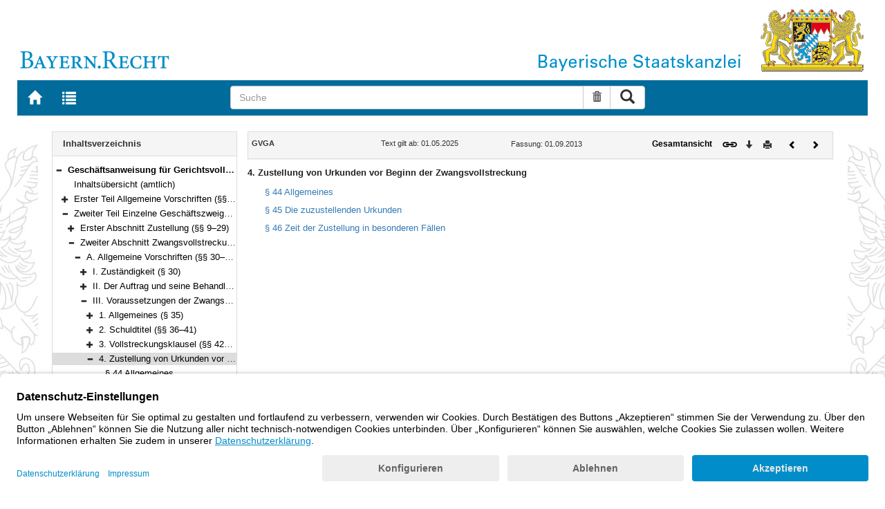

--- FILE ---
content_type: text/html; charset=utf-8
request_url: https://www.gesetze-bayern.de/Content/Document/GVGA-G3_2_1_3_4
body_size: 5789
content:

<!DOCTYPE html>
<html lang="de">
<head>
  <meta http-equiv="X-UA-Compatible" content="IE=edge" />
  <meta name="viewport" content="width=device-width, initial-scale=1" />

  <title>GVGA: 4. Zustellung von Urkunden vor Beginn der Zwangsvollstreckung (&#xA7;&#xA7; 44&#x2013;46) - B&#xFC;rgerservice</title>
  <link href="/favicon.ico" rel="shortcut icon" type="image/x-icon" />
  <link rel="apple-touch-icon" href="/apple-touch-icon.png" />
  <link rel="apple-touch-icon-precomposed" href="/apple-touch-icon-precomposed.png" />

  <link rel="stylesheet" href="/bundles/styles.css" />
  

  <script id="usercentrics-cmp" src="https://app.usercentrics.eu/browser-ui/latest/loader.js" data-settings-id="fyxvNFVrU" async></script>
</head>
<body>

<form action="/Search" id="searchForm" method="post">
<nav class="navbar navbar-default navbar-fixed-top" aria-label="Seitennavigation">
    <div class="row" id="header">
        <div class="col-xs-12 col-sm-4" style="padding-right: 0px; padding-left: 0px;">
            <a class="navbarItem" href="/" title="Zur Startseite von BAYERN.RECHT">
                <img src="/Images/logo_bayern-recht.png" class="img-responsive pull-left hidden-xs" alt="Logo Bayern.Recht" />
            </a>
        </div>
        <div id="portalLogo" class="col-xs-12 col-sm-8" style="padding-right: 0px; padding-left: 0px;">
            <img src="/Images/logo_bayern.png" class="img-responsive pull-right hidden-xs" alt="Logo Bayern" />
            <img src="/Images/logo_xs_bayern.png" class="img-responsive pull-right visible-xs" alt="Logo Bayern" />
        </div>
    </div>

    <ul class="nav navbar-nav col-xs-8 col-sm-4 col-lg-3">
        <li>
                <a class="navbarItem" href="/" title="Zur Startseite von BAYERN.RECHT"><span style="font-size: 20px" class="glyphicon glyphicon-home"></span><span class="sr-only">Zur Startseite von BAYERN.RECHT</span></a>
        </li>
        <li>
                <a at-target="lastSearch" class="navbarItem" href="/Search" title="Zur Trefferliste der letzten Suche"><span style="font-size: 20px" class="glyphicon glyphicon-list"></span><span class="sr-only">Zur Trefferliste der letzten Suche</span></a>
        </li>
    </ul>

    <div class="navbar-header">
        <button type="button" class="navbar-toggle" data-toggle="collapse" data-target="#bs-example-navbar-collapse-1">
            <span class="sr-only">Toggle navigation</span>
            <span class="icon-bar"></span>
            <span class="icon-bar"></span>
            <span class="icon-bar"></span>
        </button>
    </div>
    
    <div class="col-sm-5 col-lg-6" id="searchPanelDiv">
        <div class="collapse navbar-collapse" id="bs-example-navbar-collapse-1">
            <div style="padding:0px">
              <div class="navbar-form">
  <div at-target="searchSuggestInputGroup" class="input-group">
    <input at-target="searchPanelBox" autocomplete="off" class="form-control" id="searchPanelBox" name="SearchFields.Content" aria-label="Suche" placeholder="Suche" title="Geben Sie die zu suchenden Begriffe wie Schlagworte, Aktenzeichen, Zitate in beliebiger Reihenfolge ein..." type="text" 
           value="">
    <div style="width: 85px" class="input-group-btn">
      <button at-target="searchPanelBoxClearer" id="searchPanelBoxClearer" title="Suche zurücksetzen" class="btn btn-default" type="button"><i class="glyphicon glyphicon-trash"></i><span class="sr-only">Suche zurücksetzen</span></button>
      <button at-target="searchPanelBoxSubmit" class="btn btn-default" title="Suche ausführen" type="submit" style="padding: 3px 14px"><i style="font-size: 21px" class="glyphicon glyphicon-search"></i><span class="sr-only">Suche ausführen</span></button>
    </div>
  </div>
</div>


            </div>
        </div>
    </div>
</nav>
      <main class="container">
            <div class="row">
                

<div id="navigation" role="navigation" class="col-sm-4 col-lg-3">
    <h1 class="sr-only">Navigation</h1>

<div class="panel panel-default">
    <div class="panel-heading">
        <h2 class="panel-title">
            Inhaltsverzeichnis
        </h2>
    </div>
    <div id="toc" class="panel-collapse collapse in documentNavigationType">
        <div class="panel-body">
            <div class="tree">
                <ul class="list-group">
                    
<li class="list-group-item node-tree expanded " data-level="1" data-nodeid="0" data-docid="GVGA" data-parent="" data-rootid="GVGA" title="Gesch&#xE4;ftsanweisung f&#xFC;r Gerichtsvollzieher (GVGA) (&#xA7;&#xA7; 1&#x2013;199)">

<span class="icon" role="button"><i class="click-collapse glyphicon glyphicon-minus"></i><span class="sr-only">Bereich reduzieren</span></span><span class="icon"><i></i></span><a style="font-weight: bold" href="/Content/Document/GVGA">Gesch&#xE4;ftsanweisung f&#xFC;r Gerichtsvollzieher (GVGA) (&#xA7;&#xA7; 1&#x2013;199)</a></li>

<li class="list-group-item node-tree  " data-level="2" data-nodeid="1" data-docid="GVGA-G1" data-parent="GVGA" data-rootid="GVGA" title="Inhalts&#xFC;bersicht (amtlich)">
        <span class="indent"></span>

<span class="icon"><i class="glyphicon spacer"></i></span><span class="icon"><i></i></span><a style="font-weight: normal" href="/Content/Document/GVGA-G1">Inhalts&#xFC;bersicht (amtlich)</a></li>

<li class="list-group-item node-tree collapsed " data-level="2" data-nodeid="2" data-docid="GVGA-G2" data-parent="GVGA" data-rootid="GVGA" title="Erster Teil Allgemeine Vorschriften (&#xA7;&#xA7; 1&#x2013;8)">
        <span class="indent"></span>

<span class="icon" role="button"><i class="click-expand glyphicon glyphicon-plus"></i><span class="sr-only">Bereich erweitern</span></span><span class="icon"><i></i></span><a style="font-weight: normal" href="/Content/Document/GVGA-G2">Erster Teil Allgemeine Vorschriften (&#xA7;&#xA7; 1&#x2013;8)</a></li>

<li class="list-group-item node-tree expanded " data-level="2" data-nodeid="3" data-docid="GVGA-G3" data-parent="GVGA" data-rootid="GVGA" title="Zweiter Teil Einzelne Gesch&#xE4;ftszweige (&#xA7;&#xA7; 9&#x2013;199)">
        <span class="indent"></span>

<span class="icon" role="button"><i class="click-collapse glyphicon glyphicon-minus"></i><span class="sr-only">Bereich reduzieren</span></span><span class="icon"><i></i></span><a style="font-weight: normal" href="/Content/Document/GVGA-G3">Zweiter Teil Einzelne Gesch&#xE4;ftszweige (&#xA7;&#xA7; 9&#x2013;199)</a></li>

<li class="list-group-item node-tree collapsed " data-level="3" data-nodeid="4" data-docid="GVGA-G3_1" data-parent="GVGA-G3" data-rootid="GVGA" title="Erster Abschnitt Zustellung (&#xA7;&#xA7; 9&#x2013;29)">
        <span class="indent"></span>
        <span class="indent"></span>

<span class="icon" role="button"><i class="click-expand glyphicon glyphicon-plus"></i><span class="sr-only">Bereich erweitern</span></span><span class="icon"><i></i></span><a style="font-weight: normal" href="/Content/Document/GVGA-G3_1">Erster Abschnitt Zustellung (&#xA7;&#xA7; 9&#x2013;29)</a></li>

<li class="list-group-item node-tree expanded " data-level="3" data-nodeid="5" data-docid="GVGA-G3_2" data-parent="GVGA-G3" data-rootid="GVGA" title="Zweiter Abschnitt Zwangsvollstreckung nach den Vorschriften der ZPO (&#xA7;&#xA7; 30&#x2013;155)">
        <span class="indent"></span>
        <span class="indent"></span>

<span class="icon" role="button"><i class="click-collapse glyphicon glyphicon-minus"></i><span class="sr-only">Bereich reduzieren</span></span><span class="icon"><i></i></span><a style="font-weight: normal" href="/Content/Document/GVGA-G3_2">Zweiter Abschnitt Zwangsvollstreckung nach den Vorschriften der ZPO (&#xA7;&#xA7; 30&#x2013;155)</a></li>

<li class="list-group-item node-tree expanded " data-level="4" data-nodeid="6" data-docid="GVGA-G3_2_1" data-parent="GVGA-G3_2" data-rootid="GVGA" title="A. Allgemeine Vorschriften (&#xA7;&#xA7; 30&#x2013;66)">
        <span class="indent"></span>
        <span class="indent"></span>
        <span class="indent"></span>

<span class="icon" role="button"><i class="click-collapse glyphicon glyphicon-minus"></i><span class="sr-only">Bereich reduzieren</span></span><span class="icon"><i></i></span><a style="font-weight: normal" href="/Content/Document/GVGA-G3_2_1">A. Allgemeine Vorschriften (&#xA7;&#xA7; 30&#x2013;66)</a></li>

<li class="list-group-item node-tree collapsed " data-level="5" data-nodeid="7" data-docid="GVGA-G3_2_1_1" data-parent="GVGA-G3_2_1" data-rootid="GVGA" title="I. Zust&#xE4;ndigkeit (&#xA7; 30)">
        <span class="indent"></span>
        <span class="indent"></span>
        <span class="indent"></span>
        <span class="indent"></span>

<span class="icon" role="button"><i class="click-expand glyphicon glyphicon-plus"></i><span class="sr-only">Bereich erweitern</span></span><span class="icon"><i></i></span><a style="font-weight: normal" href="/Content/Document/GVGA-G3_2_1_1">I. Zust&#xE4;ndigkeit (&#xA7; 30)</a></li>

<li class="list-group-item node-tree collapsed " data-level="5" data-nodeid="8" data-docid="GVGA-G3_2_1_2" data-parent="GVGA-G3_2_1" data-rootid="GVGA" title="II. Der Auftrag und seine Behandlung (&#xA7;&#xA7; 31&#x2013;34)">
        <span class="indent"></span>
        <span class="indent"></span>
        <span class="indent"></span>
        <span class="indent"></span>

<span class="icon" role="button"><i class="click-expand glyphicon glyphicon-plus"></i><span class="sr-only">Bereich erweitern</span></span><span class="icon"><i></i></span><a style="font-weight: normal" href="/Content/Document/GVGA-G3_2_1_2">II. Der Auftrag und seine Behandlung (&#xA7;&#xA7; 31&#x2013;34)</a></li>

<li class="list-group-item node-tree expanded " data-level="5" data-nodeid="9" data-docid="GVGA-G3_2_1_3" data-parent="GVGA-G3_2_1" data-rootid="GVGA" title="III. Voraussetzungen der Zwangsvollstreckung (&#xA7;&#xA7; 35&#x2013;47)">
        <span class="indent"></span>
        <span class="indent"></span>
        <span class="indent"></span>
        <span class="indent"></span>

<span class="icon" role="button"><i class="click-collapse glyphicon glyphicon-minus"></i><span class="sr-only">Bereich reduzieren</span></span><span class="icon"><i></i></span><a style="font-weight: normal" href="/Content/Document/GVGA-G3_2_1_3">III. Voraussetzungen der Zwangsvollstreckung (&#xA7;&#xA7; 35&#x2013;47)</a></li>

<li class="list-group-item node-tree collapsed " data-level="6" data-nodeid="10" data-docid="GVGA-G3_2_1_3_1" data-parent="GVGA-G3_2_1_3" data-rootid="GVGA" title="1. Allgemeines (&#xA7; 35)">
        <span class="indent"></span>
        <span class="indent"></span>
        <span class="indent"></span>
        <span class="indent"></span>
        <span class="indent"></span>

<span class="icon" role="button"><i class="click-expand glyphicon glyphicon-plus"></i><span class="sr-only">Bereich erweitern</span></span><span class="icon"><i></i></span><a style="font-weight: normal" href="/Content/Document/GVGA-G3_2_1_3_1">1. Allgemeines (&#xA7; 35)</a></li>

<li class="list-group-item node-tree collapsed " data-level="6" data-nodeid="11" data-docid="GVGA-G3_2_1_3_2" data-parent="GVGA-G3_2_1_3" data-rootid="GVGA" title="2. Schuldtitel (&#xA7;&#xA7; 36&#x2013;41)">
        <span class="indent"></span>
        <span class="indent"></span>
        <span class="indent"></span>
        <span class="indent"></span>
        <span class="indent"></span>

<span class="icon" role="button"><i class="click-expand glyphicon glyphicon-plus"></i><span class="sr-only">Bereich erweitern</span></span><span class="icon"><i></i></span><a style="font-weight: normal" href="/Content/Document/GVGA-G3_2_1_3_2">2. Schuldtitel (&#xA7;&#xA7; 36&#x2013;41)</a></li>

<li class="list-group-item node-tree collapsed " data-level="6" data-nodeid="12" data-docid="GVGA-G3_2_1_3_3" data-parent="GVGA-G3_2_1_3" data-rootid="GVGA" title="3. Vollstreckungsklausel (&#xA7;&#xA7; 42&#x2013;43)">
        <span class="indent"></span>
        <span class="indent"></span>
        <span class="indent"></span>
        <span class="indent"></span>
        <span class="indent"></span>

<span class="icon" role="button"><i class="click-expand glyphicon glyphicon-plus"></i><span class="sr-only">Bereich erweitern</span></span><span class="icon"><i></i></span><a style="font-weight: normal" href="/Content/Document/GVGA-G3_2_1_3_3">3. Vollstreckungsklausel (&#xA7;&#xA7; 42&#x2013;43)</a></li>

<li class="list-group-item node-tree expanded node-selected" data-level="6" data-nodeid="13" data-docid="GVGA-G3_2_1_3_4" data-parent="GVGA-G3_2_1_3" data-rootid="GVGA" title="4. Zustellung von Urkunden vor Beginn der Zwangsvollstreckung (&#xA7;&#xA7; 44&#x2013;46)">
        <span class="indent"></span>
        <span class="indent"></span>
        <span class="indent"></span>
        <span class="indent"></span>
        <span class="indent"></span>

<span class="icon" role="button"><i class="click-collapse glyphicon glyphicon-minus"></i><span class="sr-only">Bereich reduzieren</span></span><span class="icon"><i></i></span><a style="font-weight: normal" href="/Content/Document/GVGA-G3_2_1_3_4">4. Zustellung von Urkunden vor Beginn der Zwangsvollstreckung (&#xA7;&#xA7; 44&#x2013;46)</a></li>

<li class="list-group-item node-tree  " data-level="7" data-nodeid="14" data-docid="GVGA-44" data-parent="GVGA-G3_2_1_3_4" data-rootid="GVGA" title="&#xA7; 44 Allgemeines">
        <span class="indent"></span>
        <span class="indent"></span>
        <span class="indent"></span>
        <span class="indent"></span>
        <span class="indent"></span>
        <span class="indent"></span>

<span class="icon"><i class="glyphicon spacer"></i></span><span class="icon"><i></i></span><a style="font-weight: normal" href="/Content/Document/GVGA-44">&#xA7; 44 Allgemeines</a></li>

<li class="list-group-item node-tree  " data-level="7" data-nodeid="15" data-docid="GVGA-45" data-parent="GVGA-G3_2_1_3_4" data-rootid="GVGA" title="&#xA7; 45 Die zuzustellenden Urkunden">
        <span class="indent"></span>
        <span class="indent"></span>
        <span class="indent"></span>
        <span class="indent"></span>
        <span class="indent"></span>
        <span class="indent"></span>

<span class="icon"><i class="glyphicon spacer"></i></span><span class="icon"><i></i></span><a style="font-weight: normal" href="/Content/Document/GVGA-45">&#xA7; 45 Die zuzustellenden Urkunden</a></li>

<li class="list-group-item node-tree  " data-level="7" data-nodeid="16" data-docid="GVGA-46" data-parent="GVGA-G3_2_1_3_4" data-rootid="GVGA" title="&#xA7; 46 Zeit der Zustellung in besonderen F&#xE4;llen">
        <span class="indent"></span>
        <span class="indent"></span>
        <span class="indent"></span>
        <span class="indent"></span>
        <span class="indent"></span>
        <span class="indent"></span>

<span class="icon"><i class="glyphicon spacer"></i></span><span class="icon"><i></i></span><a style="font-weight: normal" href="/Content/Document/GVGA-46">&#xA7; 46 Zeit der Zustellung in besonderen F&#xE4;llen</a></li>

<li class="list-group-item node-tree collapsed " data-level="6" data-nodeid="17" data-docid="GVGA-G3_2_1_3_5" data-parent="GVGA-G3_2_1_3" data-rootid="GVGA" title="5. Au&#xDF;enwirtschaftsverkehr und Devisenverkehr (&#xA7; 47)">
        <span class="indent"></span>
        <span class="indent"></span>
        <span class="indent"></span>
        <span class="indent"></span>
        <span class="indent"></span>

<span class="icon" role="button"><i class="click-expand glyphicon glyphicon-plus"></i><span class="sr-only">Bereich erweitern</span></span><span class="icon"><i></i></span><a style="font-weight: normal" href="/Content/Document/GVGA-G3_2_1_3_5">5. Au&#xDF;enwirtschaftsverkehr und Devisenverkehr (&#xA7; 47)</a></li>

<li class="list-group-item node-tree collapsed " data-level="5" data-nodeid="18" data-docid="GVGA-G3_2_1_4" data-parent="GVGA-G3_2_1" data-rootid="GVGA" title="IV. Zwangsvollstreckung in besonderen F&#xE4;llen (&#xA7;&#xA7; 48&#x2013;57)">
        <span class="indent"></span>
        <span class="indent"></span>
        <span class="indent"></span>
        <span class="indent"></span>

<span class="icon" role="button"><i class="click-expand glyphicon glyphicon-plus"></i><span class="sr-only">Bereich erweitern</span></span><span class="icon"><i></i></span><a style="font-weight: normal" href="/Content/Document/GVGA-G3_2_1_4">IV. Zwangsvollstreckung in besonderen F&#xE4;llen (&#xA7;&#xA7; 48&#x2013;57)</a></li>

<li class="list-group-item node-tree collapsed " data-level="5" data-nodeid="19" data-docid="GVGA-G3_2_1_5" data-parent="GVGA-G3_2_1" data-rootid="GVGA" title="V. Verhalten bei der Zwangsvollstreckung (&#xA7;&#xA7; 58&#x2013;62)">
        <span class="indent"></span>
        <span class="indent"></span>
        <span class="indent"></span>
        <span class="indent"></span>

<span class="icon" role="button"><i class="click-expand glyphicon glyphicon-plus"></i><span class="sr-only">Bereich erweitern</span></span><span class="icon"><i></i></span><a style="font-weight: normal" href="/Content/Document/GVGA-G3_2_1_5">V. Verhalten bei der Zwangsvollstreckung (&#xA7;&#xA7; 58&#x2013;62)</a></li>

<li class="list-group-item node-tree collapsed " data-level="5" data-nodeid="20" data-docid="GVGA-G3_2_1_6" data-parent="GVGA-G3_2_1" data-rootid="GVGA" title="VI. Protokoll (&#xA7; 63)">
        <span class="indent"></span>
        <span class="indent"></span>
        <span class="indent"></span>
        <span class="indent"></span>

<span class="icon" role="button"><i class="click-expand glyphicon glyphicon-plus"></i><span class="sr-only">Bereich erweitern</span></span><span class="icon"><i></i></span><a style="font-weight: normal" href="/Content/Document/GVGA-G3_2_1_6">VI. Protokoll (&#xA7; 63)</a></li>

<li class="list-group-item node-tree collapsed " data-level="5" data-nodeid="21" data-docid="GVGA-G3_2_1_7" data-parent="GVGA-G3_2_1" data-rootid="GVGA" title="VII. Einstellung, Beschr&#xE4;nkung, Aufhebung und Aufschub der Zwangsvollstreckung (&#xA7;&#xA7; 64&#x2013;65)">
        <span class="indent"></span>
        <span class="indent"></span>
        <span class="indent"></span>
        <span class="indent"></span>

<span class="icon" role="button"><i class="click-expand glyphicon glyphicon-plus"></i><span class="sr-only">Bereich erweitern</span></span><span class="icon"><i></i></span><a style="font-weight: normal" href="/Content/Document/GVGA-G3_2_1_7">VII. Einstellung, Beschr&#xE4;nkung, Aufhebung und Aufschub der Zwangsvollstreckung (&#xA7;&#xA7; 64&#x2013;65)</a></li>

<li class="list-group-item node-tree collapsed " data-level="5" data-nodeid="22" data-docid="GVGA-G3_2_1_8" data-parent="GVGA-G3_2_1" data-rootid="GVGA" title="VIII. Pr&#xFC;fungs- und Mitteilungspflichten bei der Wegnahme und Weitergabe von Waffen und Munition (&#xA7; 66)">
        <span class="indent"></span>
        <span class="indent"></span>
        <span class="indent"></span>
        <span class="indent"></span>

<span class="icon" role="button"><i class="click-expand glyphicon glyphicon-plus"></i><span class="sr-only">Bereich erweitern</span></span><span class="icon"><i></i></span><a style="font-weight: normal" href="/Content/Document/GVGA-G3_2_1_8">VIII. Pr&#xFC;fungs- und Mitteilungspflichten bei der Wegnahme und Weitergabe von Waffen und Munition (&#xA7; 66)</a></li>

<li class="list-group-item node-tree collapsed " data-level="4" data-nodeid="23" data-docid="GVGA-G3_2_2" data-parent="GVGA-G3_2" data-rootid="GVGA" title="B. Zwangsvollstreckung wegen Geldforderungen (&#xA7;&#xA7; 67&#x2013;126)">
        <span class="indent"></span>
        <span class="indent"></span>
        <span class="indent"></span>

<span class="icon" role="button"><i class="click-expand glyphicon glyphicon-plus"></i><span class="sr-only">Bereich erweitern</span></span><span class="icon"><i></i></span><a style="font-weight: normal" href="/Content/Document/GVGA-G3_2_2">B. Zwangsvollstreckung wegen Geldforderungen (&#xA7;&#xA7; 67&#x2013;126)</a></li>

<li class="list-group-item node-tree collapsed " data-level="4" data-nodeid="24" data-docid="GVGA-G3_2_3" data-parent="GVGA-G3_2" data-rootid="GVGA" title="C. Zwangsvollstreckung zur Erwirkung der Herausgabe von Sachen (&#xA7;&#xA7; 127&#x2013;132)">
        <span class="indent"></span>
        <span class="indent"></span>
        <span class="indent"></span>

<span class="icon" role="button"><i class="click-expand glyphicon glyphicon-plus"></i><span class="sr-only">Bereich erweitern</span></span><span class="icon"><i></i></span><a style="font-weight: normal" href="/Content/Document/GVGA-G3_2_3">C. Zwangsvollstreckung zur Erwirkung der Herausgabe von Sachen (&#xA7;&#xA7; 127&#x2013;132)</a></li>

<li class="list-group-item node-tree collapsed " data-level="4" data-nodeid="25" data-docid="GVGA-G3_2_4" data-parent="GVGA-G3_2" data-rootid="GVGA" title="D. Zwangsvollstreckung zur Beseitigung des Widerstands des Schuldners gegen Handlungen, die er nach den &#xA7;&#xA7; 887, 890 ZPO zu dulden hat, oder zur Beseitigung von Zuwiderhandlungen des Schuldners gegen eine Unterlassungsverpflichtung aus einer Anordnung nach &#xA7; 1 GewSchG (&#xA7; 96 FamFG) (&#xA7;&#xA7; 133&#x2013;134)">
        <span class="indent"></span>
        <span class="indent"></span>
        <span class="indent"></span>

<span class="icon" role="button"><i class="click-expand glyphicon glyphicon-plus"></i><span class="sr-only">Bereich erweitern</span></span><span class="icon"><i></i></span><a style="font-weight: normal" href="/Content/Document/GVGA-G3_2_4">D. Zwangsvollstreckung zur Beseitigung des Widerstands des Schuldners gegen Handlungen, die er nach den &#xA7;&#xA7; 887, 890 ZPO zu dulden hat, oder zur Beseitigung von Zuwiderhandlungen des Schuldners gegen eine Unterlassungsverpflichtung aus einer Anordnung nach &#xA7; 1 GewSchG (&#xA7; 96 FamFG) (&#xA7;&#xA7; 133&#x2013;134)</a></li>

<li class="list-group-item node-tree collapsed " data-level="4" data-nodeid="26" data-docid="GVGA-G3_2_5" data-parent="GVGA-G3_2" data-rootid="GVGA" title="E. Zwangsvollstreckung durch Abnahme der Verm&#xF6;gensauskunft gem&#xE4;&#xDF; &#xA7; 802c, der eidesstattlichen Versicherung gem&#xE4;&#xDF; &#xA7; 836 Absatz 3 oder &#xA7; 883 Absatz 2 ZPO oder &#xA7; 94 FamFG und durch Haft; Vorf&#xFC;hrung von Parteien und Zeugen (&#xA7;&#xA7; 135&#x2013;151)">
        <span class="indent"></span>
        <span class="indent"></span>
        <span class="indent"></span>

<span class="icon" role="button"><i class="click-expand glyphicon glyphicon-plus"></i><span class="sr-only">Bereich erweitern</span></span><span class="icon"><i></i></span><a style="font-weight: normal" href="/Content/Document/GVGA-G3_2_5">E. Zwangsvollstreckung durch Abnahme der Verm&#xF6;gensauskunft gem&#xE4;&#xDF; &#xA7; 802c, der eidesstattlichen Versicherung gem&#xE4;&#xDF; &#xA7; 836 Absatz 3 oder &#xA7; 883 Absatz 2 ZPO oder &#xA7; 94 FamFG und durch Haft; Vorf&#xFC;hrung von Parteien und Zeugen (&#xA7;&#xA7; 135&#x2013;151)</a></li>

<li class="list-group-item node-tree collapsed " data-level="4" data-nodeid="27" data-docid="GVGA-G3_2_6" data-parent="GVGA-G3_2" data-rootid="GVGA" title="F. Vollziehung von Arresten und einstweiligen Verf&#xFC;gungen (&#xA7;&#xA7; 152&#x2013;154)">
        <span class="indent"></span>
        <span class="indent"></span>
        <span class="indent"></span>

<span class="icon" role="button"><i class="click-expand glyphicon glyphicon-plus"></i><span class="sr-only">Bereich erweitern</span></span><span class="icon"><i></i></span><a style="font-weight: normal" href="/Content/Document/GVGA-G3_2_6">F. Vollziehung von Arresten und einstweiligen Verf&#xFC;gungen (&#xA7;&#xA7; 152&#x2013;154)</a></li>

<li class="list-group-item node-tree collapsed " data-level="4" data-nodeid="28" data-docid="GVGA-G3_2_7" data-parent="GVGA-G3_2" data-rootid="GVGA" title="G. Hinterlegung (&#xA7; 155)">
        <span class="indent"></span>
        <span class="indent"></span>
        <span class="indent"></span>

<span class="icon" role="button"><i class="click-expand glyphicon glyphicon-plus"></i><span class="sr-only">Bereich erweitern</span></span><span class="icon"><i></i></span><a style="font-weight: normal" href="/Content/Document/GVGA-G3_2_7">G. Hinterlegung (&#xA7; 155)</a></li>

<li class="list-group-item node-tree collapsed " data-level="3" data-nodeid="29" data-docid="GVGA-G3_3" data-parent="GVGA-G3" data-rootid="GVGA" title="Dritter Abschnitt Vollstreckung gerichtlicher Anordnungen nach dem Gesetz &#xFC;ber das Verfahren in Familiensachen und in den Angelegenheiten der freiwilligen Gerichtsbarkeit (&#xA7; 156)">
        <span class="indent"></span>
        <span class="indent"></span>

<span class="icon" role="button"><i class="click-expand glyphicon glyphicon-plus"></i><span class="sr-only">Bereich erweitern</span></span><span class="icon"><i></i></span><a style="font-weight: normal" href="/Content/Document/GVGA-G3_3">Dritter Abschnitt Vollstreckung gerichtlicher Anordnungen nach dem Gesetz &#xFC;ber das Verfahren in Familiensachen und in den Angelegenheiten der freiwilligen Gerichtsbarkeit (&#xA7; 156)</a></li>

<li class="list-group-item node-tree collapsed " data-level="3" data-nodeid="30" data-docid="GVGA-G3_4" data-parent="GVGA-G3" data-rootid="GVGA" title="Vierter Abschnitt Wechsel- und Scheckprotest (&#xA7;&#xA7; 157&#x2013;179)">
        <span class="indent"></span>
        <span class="indent"></span>

<span class="icon" role="button"><i class="click-expand glyphicon glyphicon-plus"></i><span class="sr-only">Bereich erweitern</span></span><span class="icon"><i></i></span><a style="font-weight: normal" href="/Content/Document/GVGA-G3_4">Vierter Abschnitt Wechsel- und Scheckprotest (&#xA7;&#xA7; 157&#x2013;179)</a></li>

<li class="list-group-item node-tree collapsed " data-level="3" data-nodeid="31" data-docid="GVGA-G3_5" data-parent="GVGA-G3" data-rootid="GVGA" title="F&#xFC;nfter Abschnitt &#xD6;ffentliche Versteigerung und freih&#xE4;ndiger Verkauf au&#xDF;erhalb der Zwangsvollstreckung (&#xA7;&#xA7; 180&#x2013;195)">
        <span class="indent"></span>
        <span class="indent"></span>

<span class="icon" role="button"><i class="click-expand glyphicon glyphicon-plus"></i><span class="sr-only">Bereich erweitern</span></span><span class="icon"><i></i></span><a style="font-weight: normal" href="/Content/Document/GVGA-G3_5">F&#xFC;nfter Abschnitt &#xD6;ffentliche Versteigerung und freih&#xE4;ndiger Verkauf au&#xDF;erhalb der Zwangsvollstreckung (&#xA7;&#xA7; 180&#x2013;195)</a></li>

<li class="list-group-item node-tree collapsed " data-level="3" data-nodeid="32" data-docid="GVGA-G3_6" data-parent="GVGA-G3" data-rootid="GVGA" title="Sechster Abschnitt Besondere Vorschriften &#xFC;ber die Beitreibung nach dem Justizbeitreibungsgesetz und im Verwaltungsvollstreckungsverfahren (&#xA7;&#xA7; 196&#x2013;199)">
        <span class="indent"></span>
        <span class="indent"></span>

<span class="icon" role="button"><i class="click-expand glyphicon glyphicon-plus"></i><span class="sr-only">Bereich erweitern</span></span><span class="icon"><i></i></span><a style="font-weight: normal" href="/Content/Document/GVGA-G3_6">Sechster Abschnitt Besondere Vorschriften &#xFC;ber die Beitreibung nach dem Justizbeitreibungsgesetz und im Verwaltungsvollstreckungsverfahren (&#xA7;&#xA7; 196&#x2013;199)</a></li>

                </ul>
            </div>
        </div>
    </div>
</div>
</div>
<div id="content" class="col-sm-8 col-lg-9 " style="padding:0px">
    <h1 class="sr-only">Inhalt</h1>
    

<div class="panel panel-default">
    <div class="panel-heading" style="padding-top: 9px; padding-bottom: 8px">
        <div class="panel-title row">
            <div id="doc-metadata" class="col-xs-7 col-sm-6 col-md-7 col-lg-8">
                <div class="row">
                        <div class="col-md-4" style="padding-right: 0px; padding-left: 5px">
                            <b>GVGA</b>
                        </div>
                        <div class="col-md-4" style="padding-right: 0px; padding-left: 5px">
                            Text gilt ab: 01.05.2025
                        </div>
                        <div class="col-md-4" style="padding-right: 0px; padding-left: 5px">
                            
                        </div>
                        <div class="col-md-4" style="padding-right: 0px; padding-left: 5px">
                            Fassung: 01.09.2013
                        </div>
                        <div class="col-md-4" style="padding-right: 0px; padding-left: 5px">
                            
                        </div>
                </div>
            </div>
            <div id="doc-toolbar" class="col-xs-5 col-sm-6 col-md-5 col-lg-4">
                <div class="row">
                    <div class="col-xs-12 col-sm-5 toolbar-cmd text-right">
                                <a style="font-weight:bold" href="/Content/Document/GVGA/true" title="Gesamtes Gesetz auf einer Seite anzeigen"><span>Gesamtansicht</span></a>
                    </div>
                    <div class="col-xs-12 col-sm-7">
                        <div class="row pull-right">
                            <div class="col-xs-2 toolbar-cmd" style="padding-left: 5px;">
                                <label for="linking" title="Link abrufen">
                                    <button type="button" class="anchor-getLink"><img src="/Images/link.png" title="Link abrufen" alt="Link abrufen" /></button>
                                </label>
                              <div id="getLinkPopover" style="display: none">
                                  <input type="text" name="linkurl" id="linking" value="https://www.gesetze-bayern.de/Content/Document/GVGA-G3_2_1_3_4" />
                              </div>
                            </div>
                            <div class="col-xs-2 toolbar-cmd">
                                <button type="button" class="anchor-downloadDocument" at-target="downloadDocument"><span class="glyphicon glyphicon-arrow-down" title="Download"></span><span class="sr-only">Download</span></button>
                              <div id="downloadDocumentPopover" style="display: none">
                                <ul id="download-list" class="popover-list">
                                  <li><a at-target="downloadDocumentPDF" href="/Content/Pdf/GVGA-G3_2_1_3_4?all=False" title="Download PDF"><img src="/Images/pdficon.png" alt="Download PDF" /></a></li>
                                  <li><a at-target="downloadDocumentRTF" href="/Content/Rtf/GVGA-G3_2_1_3_4?all=False" title="Download RTF" style="padding-left: 10px;"><img src="/Images/rtficon.png" alt="Download RTF" /></a></li>
                                  <li><a at-target="downloadDocumentZIP" href="/Content/Zip/GVGA" title="Download ZIP" style="padding-left: 10px;"><img src="/Images/zipicon.png" alt="Download ZIP" /></a></li>
                                </ul>
                              </div>
                            </div>
                            <div class="col-xs-2 toolbar-cmd">
                                <button type="button" class="anchor-print" at-target="printDocument" onclick="window.open('/Content/Document/GVGA-G3_2_1_3_4?view=Print')" title="Drucken"><span class="glyphicon glyphicon-print"></span><span class="sr-only">Drucken</span></button>
                            </div>

                                <div class="col-xs-3 toolbar-cmd" style="padding-left:18px">
                                        <a href="/Content/Document/GVGA-43" title="Vorheriges Dokument"><span class="glyphicon glyphicon-chevron-left"></span><span class="sr-only">Vorheriges Dokument</span></a>
                                </div>
                                <div class="col-xs-3 toolbar-cmd">
                                        <a href="/Content/Document/GVGA-44" title="Nächstes Dokument"><span class="glyphicon glyphicon-chevron-right"></span><span class="sr-only">Nächstes Dokument</span></a>
                                </div>
                        </div>
                    </div>
                </div>
            </div>
        </div>
    </div>
</div>
<div class="cont">
    
                        <h6 class="absatz gltitel"> 4. Zustellung von Urkunden vor Beginn der Zwangsvollstreckung </h6>
                        <div class="subdoc"><a href="/Content/Document/GVGA-44">§ 44 Allgemeines</a></div>
                        <div class="subdoc"><a href="/Content/Document/GVGA-45">§ 45 Die zuzustellenden Urkunden</a></div>
                        <div class="subdoc"><a href="/Content/Document/GVGA-46">§ 46 Zeit der Zustellung in besonderen Fällen</a></div>
                      
</div>


</div>
        


            </div>
      </main>


<footer class="row">
    <ul>
        <li class="col-sm-3">
            <a href="http://www.bayern.de" target="_blank">Bayern.de</a>
        </li>
        <li class="col-sm-3">
            <a href="http://www.freistaat.bayern/" target="_blank">BayernPortal</a>
        </li>
        <li class="col-sm-3">
            <a href="/Content/Document/Datenschutz">Datenschutz</a>
        </li>
        <li class="col-sm-3">
            <a href="/Content/Document/Impressum">Impressum</a>
        </li>
        <li class="col-sm-3">
            <a href="/Content/Document/Barrierefreiheit">Barrierefreiheit</a>
        </li>
        <li class="col-sm-3">
            <a href="/Content/Document/Hilfe">Hilfe</a>
        </li>
        <li class="col-sm-3">
            <a href="http://www.bayern.de/service/bayern-direkt-2/" target="_blank">Kontakt</a>
        </li>
        <li class="col-sm-3">
            <button class="btn btn-link" id="adjustFontsize" type="button"><span style="font-size: 55%" class="glyphicon glyphicon-font" title="Schriftgröße"></span><span style="font-size: 90%" class="glyphicon glyphicon-font" title="Schriftgröße"></span><span class="sr-only">Schriftgröße</span></button>
          <div id="adjustFontsizePopover" style="display: none">
            <ul id="fontsize-list" class="popover-list">
              <li><a id="btn-fontsize-small" href="/changefontsize?fontsize=small"><span>A</span></a></li>
              <li><a id="btn-fontsize-normal" href="/changefontsize?fontsize=middle"><span>A</span></a></li>
              <li><a id="btn-fontsize-large" href="/changefontsize?fontsize=large"><span>A</span></a></li>
            </ul>
          </div>
            <span>&nbsp;&nbsp;&nbsp;&nbsp;</span>
          <a href="/changecontrast" title="Kontrastwechsel"><span style="font-size: 120%" class="glyphicon glyphicon-adjust"></span><span class="sr-only">Kontrastwechsel</span></a>
        </li>
    </ul>
</footer><input name="__RequestVerificationToken" type="hidden" value="CfDJ8L3-B3X7t51Po-X3ptTaoGSJxyMHiWmpwh-HGp-ERFaYbmjeBdRiYXgu6yFkMH3cB3ew4LcmxFyRTBQP4Vz9dmSDqWAYGG-sa2DEYkWrwo0VaHufWq4lIc-evMYJ7t7X9PAEWHMevbiuQSz-LbMdvjM" /></form>
    <!-- Piwik -->
<script type="text/plain" data-usercentrics="Matomo">
        var _paq = _paq || [];
        const regex = /-(?!bayern\.de)/g;
        _paq.push(['setCustomUrl', location.href.replace(regex,'/') + '/']);
        _paq.push(['trackPageView']);
        _paq.push(['enableLinkTracking']);
        (function() {
        _paq.push(['setTrackerUrl', 'https://beck.matomo.cloud/matomo.php']);
        _paq.push(['setSiteId', 4]);

        var d=document, g=d.createElement('script'), s=d.getElementsByTagName('script')[0];
        g.type='text/javascript'; g.async=true; g.defer=true; g.src='https://beck.matomo.cloud/matomo.js'; s.parentNode.insertBefore(g,s);
        })();
</script>
<!-- End Piwik Code -->


    <script src="/bundles/jquery.js"></script>
    
    
    <script src="/bundles/Scripts.js"></script>
</body>
</html>
